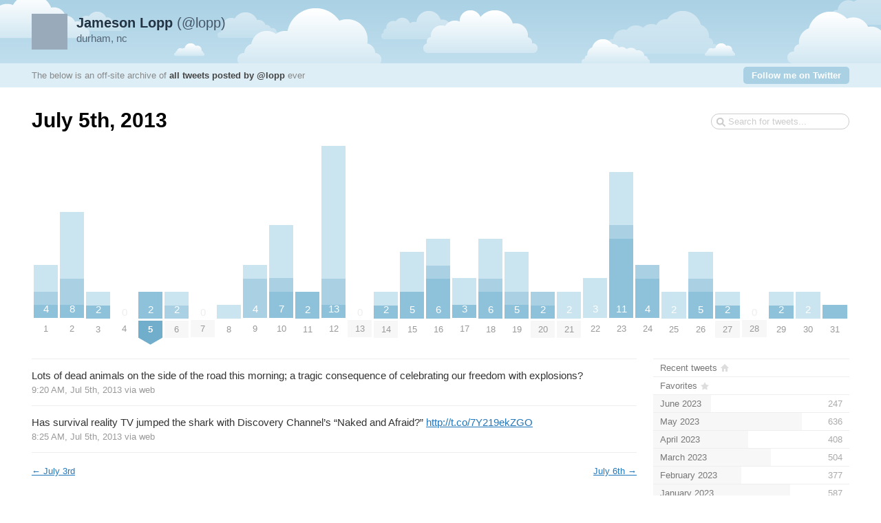

--- FILE ---
content_type: text/html; charset=UTF-8
request_url: https://www.lopp.net/tweetnest/2013/07/05
body_size: 3693
content:
<!DOCTYPE html PUBLIC "-//W3C//DTD XHTML 1.0 Strict//EN" "http://www.w3.org/TR/xhtml1/DTD/xhtml1-strict.dtd">
<html xmlns="http://www.w3.org/1999/xhtml" xml:lang="en" lang="en">
<head>
	<title>Tweets by @lopp / July 5th, 2013</title>
	<meta http-equiv="Content-Type" content="text/html; charset=utf-8" />
	<meta name="description" content="An archive of all tweets written by Jameson Lopp." />
	<meta name="author" content="Jameson Lopp" />
	<meta name="robots" content="noindex">
	<link rel="stylesheet" href="/tweetnest/styles/streamlined/styles.css.php" type="text/css" />
	<script type="text/javascript" src="//ajax.googleapis.com/ajax/libs/jquery/1/jquery.min.js"></script>
	<script type="text/javascript" src="/tweetnest/tweets.js"></script>
</head>
<body>
	<div id="container">
		<div id="top">
			<div id="author">
				<h2><a href="http://twitter.com/lopp"><strong>Jameson Lopp</strong> (@lopp)<img src="http://a1.twimg.com/profile_images/976610653/23097_2714431_8360_n_normal.jpg" width="48" height="48" alt="" /></a></h2>
				<p>durham, nc</p>
			</div>
			<div id="info">
				<p>The below is an off-site archive of <strong><a href="/tweetnest/">all tweets posted by @lopp</a></strong> ever</p>
				<p class="follow"><a href="http://twitter.com/lopp">Follow me on Twitter</a></p>
			</div>
		</div>
		<div id="content">
			<h1>July 5th, 2013</h1>
			<form id="search" action="/tweetnest/search" method="get"><div><input type="text" name="q" value="" /></div></form>
			<div id="days" class="days-31"><div class="dr">
				<div class="d"><a title="4 tweets, 2 replies, 1 retweet" href="/tweetnest/2013/07/01"><span class="p" style="height:76.92px"><span class="n">4</span><span class="r" style="height:38.46px"></span><span class="rt" style="height:19.23px"></span></span><span class="m">1</span></a></div>
				<div class="d"><a title="8 tweets, 5 replies, 2 retweets" href="/tweetnest/2013/07/02"><span class="p" style="height:153.85px"><span class="n">8</span><span class="r" style="height:96.15px"></span><span class="rt" style="height:38.46px"></span></span><span class="m">2</span></a></div>
				<div class="d"><a title="2 tweets, 1 reply" href="/tweetnest/2013/07/03"><span class="p" style="height:38.46px"><span class="n">2</span><span class="r" style="height:19.23px"></span></span><span class="m">3</span></a></div>
				<div class="d"><a href="/tweetnest/2013/07/04"><span class="z">0</span><span class="m">4</span></a></div>
				<div class="d"><a title="2 tweets" href="/tweetnest/2013/07/05"><span class="p" style="height:38.46px"><span class="n">2</span></span><span class="m ms"><strong>5</strong></span></a></div>
				<div class="d"><a title="2 tweets, 1 reply, 1 retweet" href="/tweetnest/2013/07/06"><span class="p" style="height:38.46px"><span class="n">2</span><span class="r" style="height:19.23px"></span><span class="rt" style="height:19.23px"></span></span><span class="m mm">6</span></a></div>
				<div class="d"><a href="/tweetnest/2013/07/07"><span class="z">0</span><span class="m mm">7</span></a></div>
				<div class="d"><a title="1 tweet, 1 reply" href="/tweetnest/2013/07/08"><span class="p" style="height:19.23px"><span class="n"></span><span class="r" style="height:19.23px"></span></span><span class="m">8</span></a></div>
				<div class="d"><a title="4 tweets, 1 reply, 3 retweets" href="/tweetnest/2013/07/09"><span class="p" style="height:76.92px"><span class="n">4</span><span class="r" style="height:19.23px"></span><span class="rt" style="height:57.69px"></span></span><span class="m">9</span></a></div>
				<div class="d"><a title="7 tweets, 4 replies, 1 retweet" href="/tweetnest/2013/07/10"><span class="p" style="height:134.62px"><span class="n">7</span><span class="r" style="height:76.92px"></span><span class="rt" style="height:19.23px"></span></span><span class="m">10</span></a></div>
				<div class="d"><a title="2 tweets" href="/tweetnest/2013/07/11"><span class="p" style="height:38.46px"><span class="n">2</span></span><span class="m">11</span></a></div>
				<div class="d"><a title="13 tweets, 10 replies, 2 retweets" href="/tweetnest/2013/07/12"><span class="p" style="height:250px"><span class="n">13</span><span class="r" style="height:192.31px"></span><span class="rt" style="height:38.46px"></span></span><span class="m">12</span></a></div>
				<div class="d"><a href="/tweetnest/2013/07/13"><span class="z">0</span><span class="m mm">13</span></a></div>
				<div class="d"><a title="2 tweets, 1 reply" href="/tweetnest/2013/07/14"><span class="p" style="height:38.46px"><span class="n">2</span><span class="r" style="height:19.23px"></span></span><span class="m mm">14</span></a></div>
				<div class="d"><a title="5 tweets, 3 replies" href="/tweetnest/2013/07/15"><span class="p" style="height:96.15px"><span class="n">5</span><span class="r" style="height:57.69px"></span></span><span class="m">15</span></a></div>
				<div class="d"><a title="6 tweets, 2 replies, 1 retweet" href="/tweetnest/2013/07/16"><span class="p" style="height:115.38px"><span class="n">6</span><span class="r" style="height:38.46px"></span><span class="rt" style="height:19.23px"></span></span><span class="m">16</span></a></div>
				<div class="d"><a title="3 tweets, 2 replies" href="/tweetnest/2013/07/17"><span class="p" style="height:57.69px"><span class="n">3</span><span class="r" style="height:38.46px"></span></span><span class="m">17</span></a></div>
				<div class="d"><a title="6 tweets, 3 replies, 1 retweet" href="/tweetnest/2013/07/18"><span class="p" style="height:115.38px"><span class="n">6</span><span class="r" style="height:57.69px"></span><span class="rt" style="height:19.23px"></span></span><span class="m">18</span></a></div>
				<div class="d"><a title="5 tweets, 3 replies, 1 retweet" href="/tweetnest/2013/07/19"><span class="p" style="height:96.15px"><span class="n">5</span><span class="r" style="height:57.69px"></span><span class="rt" style="height:19.23px"></span></span><span class="m">19</span></a></div>
				<div class="d"><a title="2 tweets, 1 retweet" href="/tweetnest/2013/07/20"><span class="p" style="height:38.46px"><span class="n">2</span><span class="rt" style="height:19.23px"></span></span><span class="m mm">20</span></a></div>
				<div class="d"><a title="2 tweets, 2 replies" href="/tweetnest/2013/07/21"><span class="p" style="height:38.46px"><span class="n">2</span><span class="r" style="height:38.46px"></span></span><span class="m mm">21</span></a></div>
				<div class="d"><a title="3 tweets, 3 replies" href="/tweetnest/2013/07/22"><span class="p" style="height:57.69px"><span class="n">3</span><span class="r" style="height:57.69px"></span></span><span class="m">22</span></a></div>
				<div class="d"><a title="11 tweets, 4 replies, 1 retweet" href="/tweetnest/2013/07/23"><span class="p" style="height:211.54px"><span class="n">11</span><span class="r" style="height:76.92px"></span><span class="rt" style="height:19.23px"></span></span><span class="m">23</span></a></div>
				<div class="d"><a title="4 tweets, 1 retweet" href="/tweetnest/2013/07/24"><span class="p" style="height:76.92px"><span class="n">4</span><span class="rt" style="height:19.23px"></span></span><span class="m">24</span></a></div>
				<div class="d"><a title="2 tweets, 2 replies" href="/tweetnest/2013/07/25"><span class="p" style="height:38.46px"><span class="n">2</span><span class="r" style="height:38.46px"></span></span><span class="m">25</span></a></div>
				<div class="d"><a title="5 tweets, 2 replies, 1 retweet" href="/tweetnest/2013/07/26"><span class="p" style="height:96.15px"><span class="n">5</span><span class="r" style="height:38.46px"></span><span class="rt" style="height:19.23px"></span></span><span class="m">26</span></a></div>
				<div class="d"><a title="2 tweets, 1 reply" href="/tweetnest/2013/07/27"><span class="p" style="height:38.46px"><span class="n">2</span><span class="r" style="height:19.23px"></span></span><span class="m mm">27</span></a></div>
				<div class="d"><a href="/tweetnest/2013/07/28"><span class="z">0</span><span class="m mm">28</span></a></div>
				<div class="d"><a title="2 tweets, 1 reply" href="/tweetnest/2013/07/29"><span class="p" style="height:38.46px"><span class="n">2</span><span class="r" style="height:19.23px"></span></span><span class="m">29</span></a></div>
				<div class="d"><a title="2 tweets, 2 replies" href="/tweetnest/2013/07/30"><span class="p" style="height:38.46px"><span class="n">2</span><span class="r" style="height:38.46px"></span></span><span class="m">30</span></a></div>
				<div class="d"><a title="1 tweet" href="/tweetnest/2013/07/31"><span class="p" style="height:19.23px"><span class="n"></span></span><span class="m">31</span></a></div>
			</div></div>

			<div id="c"><div id="primary">
				<div id="tweet-353141274838188032" class="tweet">
					<p class="text">Lots of dead animals on the side of the road this morning; a tragic consequence of celebrating our freedom with explosions?</p>
					<p class="meta">
						<a href="http://twitter.com/lopp/statuses/353141274838188032" class="permalink">9:20 AM, Jul 5th, 2013</a>
						<span class="via">via web</span>
					</p>
				</div>
				<div id="tweet-353127447966924800" class="tweet">
					<p class="text">Has survival reality TV jumped the shark with Discovery Channel&#8217;s &#8220;Naked and Afraid?&#8221; <a class="link" href="http://t.co/7Y219ekZGO">http://t.co/7Y219ekZGO</a></p>
					<p class="meta">
						<a href="http://twitter.com/lopp/statuses/353127447966924800" class="permalink">8:25 AM, Jul 5th, 2013</a>
						<span class="via">via web</span>
					</p>
				</div>
				<div class="nextprev"><a class="prev" href="/tweetnest/2013/07/03">&larr; <span>July 3rd</span></a> <a class="next" href="/tweetnest/2013/07/06"><span>July 6th</span> &rarr;</a></div>
			</div>
			<div id="secondary">
				<ul id="months">
					<li class="home"><a href="/tweetnest/"><span class="m">Recent tweets</span></a></li>
					<li class="fav"><a href="/tweetnest/favorites"><span class="m">Favorites</span></a></li>
					<li><a href="/tweetnest/2023/06"><span class="m">June 2023</span><span class="n"> 247</span><span class="p" style="width:29.4%"></span></a></li>
					<li><a href="/tweetnest/2023/05"><span class="m">May 2023</span><span class="n"> 636</span><span class="p" style="width:75.71%"></span></a></li>
					<li><a href="/tweetnest/2023/04"><span class="m">April 2023</span><span class="n"> 408</span><span class="p" style="width:48.57%"></span></a></li>
					<li><a href="/tweetnest/2023/03"><span class="m">March 2023</span><span class="n"> 504</span><span class="p" style="width:60%"></span></a></li>
					<li><a href="/tweetnest/2023/02"><span class="m">February 2023</span><span class="n"> 377</span><span class="p" style="width:44.88%"></span></a></li>
					<li><a href="/tweetnest/2023/01"><span class="m">January 2023</span><span class="n"> 587</span><span class="p" style="width:69.88%"></span></a></li>
					<li><a href="/tweetnest/2022/12"><span class="m">December 2022</span><span class="n"> 613</span><span class="p" style="width:72.98%"></span></a></li>
					<li><a href="/tweetnest/2022/11"><span class="m">November 2022</span><span class="n"> 637</span><span class="p" style="width:75.83%"></span></a></li>
					<li><a href="/tweetnest/2022/10"><span class="m">October 2022</span><span class="n"> 840</span><span class="p" style="width:100%"></span></a></li>
					<li><a href="/tweetnest/2022/09"><span class="m">September 2022</span><span class="n"> 438</span><span class="p" style="width:52.14%"></span></a></li>
					<li><a href="/tweetnest/2022/08"><span class="m">August 2022</span><span class="n"> 428</span><span class="p" style="width:50.95%"></span></a></li>
					<li><a href="/tweetnest/2022/07"><span class="m">July 2022</span><span class="n"> 175</span><span class="p" style="width:20.83%"></span></a></li>
					<li><a href="/tweetnest/2022/06"><span class="m">June 2022</span><span class="n"> 340</span><span class="p" style="width:40.48%"></span></a></li>
					<li><a href="/tweetnest/2022/05"><span class="m">May 2022</span><span class="n"> 451</span><span class="p" style="width:53.69%"></span></a></li>
					<li><a href="/tweetnest/2022/04"><span class="m">April 2022</span><span class="n"> 317</span><span class="p" style="width:37.74%"></span></a></li>
					<li><a href="/tweetnest/2022/03"><span class="m">March 2022</span><span class="n"> 365</span><span class="p" style="width:43.45%"></span></a></li>
					<li><a href="/tweetnest/2022/02"><span class="m">February 2022</span><span class="n"> 266</span><span class="p" style="width:31.67%"></span></a></li>
					<li><a href="/tweetnest/2022/01"><span class="m">January 2022</span><span class="n"> 272</span><span class="p" style="width:32.38%"></span></a></li>
					<li><a href="/tweetnest/2021/12"><span class="m">December 2021</span><span class="n"> 344</span><span class="p" style="width:40.95%"></span></a></li>
					<li><a href="/tweetnest/2021/11"><span class="m">November 2021</span><span class="n"> 347</span><span class="p" style="width:41.31%"></span></a></li>
					<li><a href="/tweetnest/2021/10"><span class="m">October 2021</span><span class="n"> 338</span><span class="p" style="width:40.24%"></span></a></li>
					<li><a href="/tweetnest/2021/09"><span class="m">September 2021</span><span class="n"> 325</span><span class="p" style="width:38.69%"></span></a></li>
					<li><a href="/tweetnest/2021/08"><span class="m">August 2021</span><span class="n"> 341</span><span class="p" style="width:40.6%"></span></a></li>
					<li><a href="/tweetnest/2021/07"><span class="m">July 2021</span><span class="n"> 296</span><span class="p" style="width:35.24%"></span></a></li>
					<li><a href="/tweetnest/2021/06"><span class="m">June 2021</span><span class="n"> 395</span><span class="p" style="width:47.02%"></span></a></li>
					<li><a href="/tweetnest/2021/05"><span class="m">May 2021</span><span class="n"> 272</span><span class="p" style="width:32.38%"></span></a></li>
					<li><a href="/tweetnest/2021/04"><span class="m">April 2021</span><span class="n"> 312</span><span class="p" style="width:37.14%"></span></a></li>
					<li><a href="/tweetnest/2021/03"><span class="m">March 2021</span><span class="n"> 381</span><span class="p" style="width:45.36%"></span></a></li>
					<li><a href="/tweetnest/2021/02"><span class="m">February 2021</span><span class="n"> 571</span><span class="p" style="width:67.98%"></span></a></li>
					<li><a href="/tweetnest/2021/01"><span class="m">January 2021</span><span class="n"> 610</span><span class="p" style="width:72.62%"></span></a></li>
					<li><a href="/tweetnest/2020/12"><span class="m">December 2020</span><span class="n"> 636</span><span class="p" style="width:75.71%"></span></a></li>
					<li><a href="/tweetnest/2020/11"><span class="m">November 2020</span><span class="n"> 443</span><span class="p" style="width:52.74%"></span></a></li>
					<li><a href="/tweetnest/2020/10"><span class="m">October 2020</span><span class="n"> 344</span><span class="p" style="width:40.95%"></span></a></li>
					<li><a href="/tweetnest/2020/09"><span class="m">September 2020</span><span class="n"> 320</span><span class="p" style="width:38.1%"></span></a></li>
					<li><a href="/tweetnest/2020/08"><span class="m">August 2020</span><span class="n"> 434</span><span class="p" style="width:51.67%"></span></a></li>
					<li><a href="/tweetnest/2020/07"><span class="m">July 2020</span><span class="n"> 266</span><span class="p" style="width:31.67%"></span></a></li>
					<li><a href="/tweetnest/2020/06"><span class="m">June 2020</span><span class="n"> 393</span><span class="p" style="width:46.79%"></span></a></li>
					<li><a href="/tweetnest/2020/05"><span class="m">May 2020</span><span class="n"> 413</span><span class="p" style="width:49.17%"></span></a></li>
					<li><a href="/tweetnest/2020/04"><span class="m">April 2020</span><span class="n"> 283</span><span class="p" style="width:33.69%"></span></a></li>
					<li><a href="/tweetnest/2020/03"><span class="m">March 2020</span><span class="n"> 283</span><span class="p" style="width:33.69%"></span></a></li>
					<li><a href="/tweetnest/2020/02"><span class="m">February 2020</span><span class="n"> 178</span><span class="p" style="width:21.19%"></span></a></li>
					<li><a href="/tweetnest/2020/01"><span class="m">January 2020</span><span class="n"> 232</span><span class="p" style="width:27.62%"></span></a></li>
					<li><a href="/tweetnest/2019/12"><span class="m">December 2019</span><span class="n"> 266</span><span class="p" style="width:31.67%"></span></a></li>
					<li><a href="/tweetnest/2019/11"><span class="m">November 2019</span><span class="n"> 173</span><span class="p" style="width:20.6%"></span></a></li>
					<li><a href="/tweetnest/2019/10"><span class="m">October 2019</span><span class="n"> 221</span><span class="p" style="width:26.31%"></span></a></li>
					<li><a href="/tweetnest/2019/09"><span class="m">September 2019</span><span class="n"> 212</span><span class="p" style="width:25.24%"></span></a></li>
					<li><a href="/tweetnest/2019/08"><span class="m">August 2019</span><span class="n"> 261</span><span class="p" style="width:31.07%"></span></a></li>
					<li><a href="/tweetnest/2019/07"><span class="m">July 2019</span><span class="n"> 295</span><span class="p" style="width:35.12%"></span></a></li>
					<li><a href="/tweetnest/2019/06"><span class="m">June 2019</span><span class="n"> 241</span><span class="p" style="width:28.69%"></span></a></li>
					<li><a href="/tweetnest/2019/05"><span class="m">May 2019</span><span class="n"> 183</span><span class="p" style="width:21.79%"></span></a></li>
					<li><a href="/tweetnest/2019/04"><span class="m">April 2019</span><span class="n"> 142</span><span class="p" style="width:16.9%"></span></a></li>
					<li><a href="/tweetnest/2019/03"><span class="m">March 2019</span><span class="n"> 195</span><span class="p" style="width:23.21%"></span></a></li>
					<li><a href="/tweetnest/2019/02"><span class="m">February 2019</span><span class="n"> 160</span><span class="p" style="width:19.05%"></span></a></li>
					<li><a href="/tweetnest/2019/01"><span class="m">January 2019</span><span class="n"> 243</span><span class="p" style="width:28.93%"></span></a></li>
					<li><a href="/tweetnest/2018/12"><span class="m">December 2018</span><span class="n"> 370</span><span class="p" style="width:44.05%"></span></a></li>
					<li><a href="/tweetnest/2018/11"><span class="m">November 2018</span><span class="n"> 300</span><span class="p" style="width:35.71%"></span></a></li>
					<li><a href="/tweetnest/2018/10"><span class="m">October 2018</span><span class="n"> 355</span><span class="p" style="width:42.26%"></span></a></li>
					<li><a href="/tweetnest/2018/09"><span class="m">September 2018</span><span class="n"> 328</span><span class="p" style="width:39.05%"></span></a></li>
					<li><a href="/tweetnest/2018/08"><span class="m">August 2018</span><span class="n"> 216</span><span class="p" style="width:25.71%"></span></a></li>
					<li><a href="/tweetnest/2018/07"><span class="m">July 2018</span><span class="n"> 370</span><span class="p" style="width:44.05%"></span></a></li>
					<li><a href="/tweetnest/2018/06"><span class="m">June 2018</span><span class="n"> 276</span><span class="p" style="width:32.86%"></span></a></li>
					<li><a href="/tweetnest/2018/05"><span class="m">May 2018</span><span class="n"> 298</span><span class="p" style="width:35.48%"></span></a></li>
					<li><a href="/tweetnest/2018/04"><span class="m">April 2018</span><span class="n"> 174</span><span class="p" style="width:20.71%"></span></a></li>
					<li><a href="/tweetnest/2018/03"><span class="m">March 2018</span><span class="n"> 302</span><span class="p" style="width:35.95%"></span></a></li>
					<li><a href="/tweetnest/2018/02"><span class="m">February 2018</span><span class="n"> 314</span><span class="p" style="width:37.38%"></span></a></li>
					<li><a href="/tweetnest/2018/01"><span class="m">January 2018</span><span class="n"> 414</span><span class="p" style="width:49.29%"></span></a></li>
					<li><a href="/tweetnest/2017/12"><span class="m">December 2017</span><span class="n"> 531</span><span class="p" style="width:63.21%"></span></a></li>
					<li><a href="/tweetnest/2017/11"><span class="m">November 2017</span><span class="n"> 535</span><span class="p" style="width:63.69%"></span></a></li>
					<li><a href="/tweetnest/2017/10"><span class="m">October 2017</span><span class="n"> 491</span><span class="p" style="width:58.45%"></span></a></li>
					<li><a href="/tweetnest/2017/09"><span class="m">September 2017</span><span class="n"> 423</span><span class="p" style="width:50.36%"></span></a></li>
					<li><a href="/tweetnest/2017/08"><span class="m">August 2017</span><span class="n"> 447</span><span class="p" style="width:53.21%"></span></a></li>
					<li><a href="/tweetnest/2017/07"><span class="m">July 2017</span><span class="n"> 569</span><span class="p" style="width:67.74%"></span></a></li>
					<li><a href="/tweetnest/2017/06"><span class="m">June 2017</span><span class="n"> 534</span><span class="p" style="width:63.57%"></span></a></li>
					<li><a href="/tweetnest/2017/05"><span class="m">May 2017</span><span class="n"> 399</span><span class="p" style="width:47.5%"></span></a></li>
					<li><a href="/tweetnest/2017/04"><span class="m">April 2017</span><span class="n"> 339</span><span class="p" style="width:40.36%"></span></a></li>
					<li><a href="/tweetnest/2017/03"><span class="m">March 2017</span><span class="n"> 632</span><span class="p" style="width:75.24%"></span></a></li>
					<li><a href="/tweetnest/2017/02"><span class="m">February 2017</span><span class="n"> 340</span><span class="p" style="width:40.48%"></span></a></li>
					<li><a href="/tweetnest/2017/01"><span class="m">January 2017</span><span class="n"> 513</span><span class="p" style="width:61.07%"></span></a></li>
					<li><a href="/tweetnest/2016/12"><span class="m">December 2016</span><span class="n"> 292</span><span class="p" style="width:34.76%"></span></a></li>
					<li><a href="/tweetnest/2016/11"><span class="m">November 2016</span><span class="n"> 209</span><span class="p" style="width:24.88%"></span></a></li>
					<li><a href="/tweetnest/2016/10"><span class="m">October 2016</span><span class="n"> 246</span><span class="p" style="width:29.29%"></span></a></li>
					<li><a href="/tweetnest/2016/09"><span class="m">September 2016</span><span class="n"> 200</span><span class="p" style="width:23.81%"></span></a></li>
					<li><a href="/tweetnest/2016/08"><span class="m">August 2016</span><span class="n"> 129</span><span class="p" style="width:15.36%"></span></a></li>
					<li><a href="/tweetnest/2016/07"><span class="m">July 2016</span><span class="n"> 188</span><span class="p" style="width:22.38%"></span></a></li>
					<li><a href="/tweetnest/2016/06"><span class="m">June 2016</span><span class="n"> 292</span><span class="p" style="width:34.76%"></span></a></li>
					<li><a href="/tweetnest/2016/05"><span class="m">May 2016</span><span class="n"> 298</span><span class="p" style="width:35.48%"></span></a></li>
					<li><a href="/tweetnest/2016/04"><span class="m">April 2016</span><span class="n"> 182</span><span class="p" style="width:21.67%"></span></a></li>
					<li><a href="/tweetnest/2016/03"><span class="m">March 2016</span><span class="n"> 228</span><span class="p" style="width:27.14%"></span></a></li>
					<li><a href="/tweetnest/2016/02"><span class="m">February 2016</span><span class="n"> 197</span><span class="p" style="width:23.45%"></span></a></li>
					<li><a href="/tweetnest/2016/01"><span class="m">January 2016</span><span class="n"> 231</span><span class="p" style="width:27.5%"></span></a></li>
					<li><a href="/tweetnest/2015/12"><span class="m">December 2015</span><span class="n"> 344</span><span class="p" style="width:40.95%"></span></a></li>
					<li><a href="/tweetnest/2015/11"><span class="m">November 2015</span><span class="n"> 208</span><span class="p" style="width:24.76%"></span></a></li>
					<li><a href="/tweetnest/2015/10"><span class="m">October 2015</span><span class="n"> 169</span><span class="p" style="width:20.12%"></span></a></li>
					<li><a href="/tweetnest/2015/09"><span class="m">September 2015</span><span class="n"> 239</span><span class="p" style="width:28.45%"></span></a></li>
					<li><a href="/tweetnest/2015/08"><span class="m">August 2015</span><span class="n"> 321</span><span class="p" style="width:38.21%"></span></a></li>
					<li><a href="/tweetnest/2015/07"><span class="m">July 2015</span><span class="n"> 201</span><span class="p" style="width:23.93%"></span></a></li>
					<li><a href="/tweetnest/2015/06"><span class="m">June 2015</span><span class="n"> 288</span><span class="p" style="width:34.29%"></span></a></li>
					<li><a href="/tweetnest/2015/05"><span class="m">May 2015</span><span class="n"> 309</span><span class="p" style="width:36.79%"></span></a></li>
					<li><a href="/tweetnest/2015/04"><span class="m">April 2015</span><span class="n"> 153</span><span class="p" style="width:18.21%"></span></a></li>
					<li><a href="/tweetnest/2015/03"><span class="m">March 2015</span><span class="n"> 163</span><span class="p" style="width:19.4%"></span></a></li>
					<li><a href="/tweetnest/2015/02"><span class="m">February 2015</span><span class="n"> 115</span><span class="p" style="width:13.69%"></span></a></li>
					<li><a href="/tweetnest/2015/01"><span class="m">January 2015</span><span class="n"> 165</span><span class="p" style="width:19.64%"></span></a></li>
					<li><a href="/tweetnest/2014/12"><span class="m">December 2014</span><span class="n"> 170</span><span class="p" style="width:20.24%"></span></a></li>
					<li><a href="/tweetnest/2014/11"><span class="m">November 2014</span><span class="n"> 161</span><span class="p" style="width:19.17%"></span></a></li>
					<li><a href="/tweetnest/2014/10"><span class="m">October 2014</span><span class="n"> 191</span><span class="p" style="width:22.74%"></span></a></li>
					<li><a href="/tweetnest/2014/09"><span class="m">September 2014</span><span class="n"> 208</span><span class="p" style="width:24.76%"></span></a></li>
					<li><a href="/tweetnest/2014/08"><span class="m">August 2014</span><span class="n"> 247</span><span class="p" style="width:29.4%"></span></a></li>
					<li><a href="/tweetnest/2014/07"><span class="m">July 2014</span><span class="n"> 297</span><span class="p" style="width:35.36%"></span></a></li>
					<li><a href="/tweetnest/2014/06"><span class="m">June 2014</span><span class="n"> 279</span><span class="p" style="width:33.21%"></span></a></li>
					<li><a href="/tweetnest/2014/05"><span class="m">May 2014</span><span class="n"> 280</span><span class="p" style="width:33.33%"></span></a></li>
					<li><a href="/tweetnest/2014/04"><span class="m">April 2014</span><span class="n"> 249</span><span class="p" style="width:29.64%"></span></a></li>
					<li><a href="/tweetnest/2014/03"><span class="m">March 2014</span><span class="n"> 367</span><span class="p" style="width:43.69%"></span></a></li>
					<li><a href="/tweetnest/2014/02"><span class="m">February 2014</span><span class="n"> 621</span><span class="p" style="width:73.93%"></span></a></li>
					<li><a href="/tweetnest/2014/01"><span class="m">January 2014</span><span class="n"> 273</span><span class="p" style="width:32.5%"></span></a></li>
					<li><a href="/tweetnest/2013/12"><span class="m">December 2013</span><span class="n"> 266</span><span class="p" style="width:31.67%"></span></a></li>
					<li><a href="/tweetnest/2013/11"><span class="m">November 2013</span><span class="n"> 230</span><span class="p" style="width:27.38%"></span></a></li>
					<li><a href="/tweetnest/2013/10"><span class="m">October 2013</span><span class="n"> 116</span><span class="p" style="width:13.81%"></span></a></li>
					<li><a href="/tweetnest/2013/09"><span class="m">September 2013</span><span class="n"> 119</span><span class="p" style="width:14.17%"></span></a></li>
					<li><a href="/tweetnest/2013/08"><span class="m">August 2013</span><span class="n"> 119</span><span class="p" style="width:14.17%"></span></a></li>
					<li class="selected"><a href="/tweetnest/2013/07"><span class="m">July 2013</span><span class="n"> 108</span><span class="p" style="width:12.86%"></span></a></li>
					<li><a href="/tweetnest/2013/06"><span class="m">June 2013</span><span class="n"> 65</span><span class="p" style="width:7.74%"></span></a></li>
					<li><a href="/tweetnest/2013/05"><span class="m">May 2013</span><span class="n"> 59</span><span class="p" style="width:7.02%"></span></a></li>
					<li><a href="/tweetnest/2013/04"><span class="m">April 2013</span><span class="n"> 86</span><span class="p" style="width:10.24%"></span></a></li>
					<li><a href="/tweetnest/2013/03"><span class="m">March 2013</span><span class="n"> 78</span><span class="p" style="width:9.29%"></span></a></li>
					<li><a href="/tweetnest/2013/02"><span class="m">February 2013</span><span class="n"> 84</span><span class="p" style="width:10%"></span></a></li>
					<li><a href="/tweetnest/2013/01"><span class="m">January 2013</span><span class="n"> 93</span><span class="p" style="width:11.07%"></span></a></li>
					<li><a href="/tweetnest/2012/12"><span class="m">December 2012</span><span class="n"> 82</span><span class="p" style="width:9.76%"></span></a></li>
					<li><a href="/tweetnest/2012/11"><span class="m">November 2012</span><span class="n"> 78</span><span class="p" style="width:9.29%"></span></a></li>
					<li><a href="/tweetnest/2012/10"><span class="m">October 2012</span><span class="n"> 70</span><span class="p" style="width:8.33%"></span></a></li>
					<li><a href="/tweetnest/2012/09"><span class="m">September 2012</span><span class="n"> 43</span><span class="p" style="width:5.12%"></span></a></li>
					<li><a href="/tweetnest/2012/08"><span class="m">August 2012</span><span class="n"> 82</span><span class="p" style="width:9.76%"></span></a></li>
					<li><a href="/tweetnest/2012/07"><span class="m">July 2012</span><span class="n"> 45</span><span class="p" style="width:5.36%"></span></a></li>
					<li><a href="/tweetnest/2012/06"><span class="m">June 2012</span><span class="n"> 72</span><span class="p" style="width:8.57%"></span></a></li>
					<li><a href="/tweetnest/2012/05"><span class="m">May 2012</span><span class="n"> 86</span><span class="p" style="width:10.24%"></span></a></li>
					<li><a href="/tweetnest/2012/04"><span class="m">April 2012</span><span class="n"> 81</span><span class="p" style="width:9.64%"></span></a></li>
					<li><a href="/tweetnest/2012/03"><span class="m">March 2012</span><span class="n"> 74</span><span class="p" style="width:8.81%"></span></a></li>
					<li><a href="/tweetnest/2012/02"><span class="m">February 2012</span><span class="n"> 125</span><span class="p" style="width:14.88%"></span></a></li>
					<li><a href="/tweetnest/2012/01"><span class="m">January 2012</span><span class="n"> 162</span><span class="p" style="width:19.29%"></span></a></li>
					<li><a href="/tweetnest/2011/12"><span class="m">December 2011</span><span class="n"> 106</span><span class="p" style="width:12.62%"></span></a></li>
					<li><a href="/tweetnest/2011/11"><span class="m">November 2011</span><span class="n"> 94</span><span class="p" style="width:11.19%"></span></a></li>
					<li><a href="/tweetnest/2011/10"><span class="m">October 2011</span><span class="n"> 110</span><span class="p" style="width:13.1%"></span></a></li>
					<li><a href="/tweetnest/2011/09"><span class="m">September 2011</span><span class="n"> 76</span><span class="p" style="width:9.05%"></span></a></li>
					<li><a href="/tweetnest/2011/08"><span class="m">August 2011</span><span class="n"> 79</span><span class="p" style="width:9.4%"></span></a></li>
					<li><a href="/tweetnest/2011/07"><span class="m">July 2011</span><span class="n"> 46</span><span class="p" style="width:5.48%"></span></a></li>
					<li><a href="/tweetnest/2011/06"><span class="m">June 2011</span><span class="n"> 207</span><span class="p" style="width:24.64%"></span></a></li>
					<li><a href="/tweetnest/2011/05"><span class="m">May 2011</span><span class="n"> 73</span><span class="p" style="width:8.69%"></span></a></li>
					<li><a href="/tweetnest/2011/04"><span class="m">April 2011</span><span class="n"> 91</span><span class="p" style="width:10.83%"></span></a></li>
					<li><a href="/tweetnest/2011/03"><span class="m">March 2011</span><span class="n"> 88</span><span class="p" style="width:10.48%"></span></a></li>
					<li><a href="/tweetnest/2011/02"><span class="m">February 2011</span><span class="n"> 111</span><span class="p" style="width:13.21%"></span></a></li>
					<li><a href="/tweetnest/2011/01"><span class="m">January 2011</span><span class="n"> 129</span><span class="p" style="width:15.36%"></span></a></li>
					<li><a href="/tweetnest/2010/12"><span class="m">December 2010</span><span class="n"> 61</span><span class="p" style="width:7.26%"></span></a></li>
					<li><a href="/tweetnest/2010/11"><span class="m">November 2010</span><span class="n"> 61</span><span class="p" style="width:7.26%"></span></a></li>
					<li><a href="/tweetnest/2010/10"><span class="m">October 2010</span><span class="n"> 56</span><span class="p" style="width:6.67%"></span></a></li>
					<li><a href="/tweetnest/2010/09"><span class="m">September 2010</span><span class="n"> 54</span><span class="p" style="width:6.43%"></span></a></li>
					<li><a href="/tweetnest/2010/08"><span class="m">August 2010</span><span class="n"> 51</span><span class="p" style="width:6.07%"></span></a></li>
					<li><a href="/tweetnest/2010/07"><span class="m">July 2010</span><span class="n"> 64</span><span class="p" style="width:7.62%"></span></a></li>
					<li><a href="/tweetnest/2010/06"><span class="m">June 2010</span><span class="n"> 54</span><span class="p" style="width:6.43%"></span></a></li>
					<li><a href="/tweetnest/2010/05"><span class="m">May 2010</span><span class="n"> 38</span><span class="p" style="width:4.52%"></span></a></li>
					<li><a href="/tweetnest/2010/04"><span class="m">April 2010</span><span class="n"> 61</span><span class="p" style="width:7.26%"></span></a></li>
					<li><a href="/tweetnest/2010/03"><span class="m">March 2010</span><span class="n"> 65</span><span class="p" style="width:7.74%"></span></a></li>
					<li><a href="/tweetnest/2010/02"><span class="m">February 2010</span><span class="n"> 63</span><span class="p" style="width:7.5%"></span></a></li>
					<li><a href="/tweetnest/2010/01"><span class="m">January 2010</span><span class="n"> 99</span><span class="p" style="width:11.79%"></span></a></li>
					<li><a href="/tweetnest/2009/12"><span class="m">December 2009</span><span class="n"> 92</span><span class="p" style="width:10.95%"></span></a></li>
					<li><a href="/tweetnest/2009/11"><span class="m">November 2009</span><span class="n"> 61</span><span class="p" style="width:7.26%"></span></a></li>
					<li><a href="/tweetnest/2009/10"><span class="m">October 2009</span><span class="n"> 86</span><span class="p" style="width:10.24%"></span></a></li>
					<li><a href="/tweetnest/2009/09"><span class="m">September 2009</span><span class="n"> 101</span><span class="p" style="width:12.02%"></span></a></li>
					<li><a href="/tweetnest/2009/08"><span class="m">August 2009</span><span class="n"> 108</span><span class="p" style="width:12.86%"></span></a></li>
					<li><a href="/tweetnest/2009/07"><span class="m">July 2009</span><span class="n"> 122</span><span class="p" style="width:14.52%"></span></a></li>
					<li><a href="/tweetnest/2009/06"><span class="m">June 2009</span><span class="n"> 161</span><span class="p" style="width:19.17%"></span></a></li>
					<li><a href="/tweetnest/2009/05"><span class="m">May 2009</span><span class="n"> 76</span><span class="p" style="width:9.05%"></span></a></li>
					<li><a href="/tweetnest/2009/04"><span class="m">April 2009</span><span class="n"> 34</span><span class="p" style="width:4.05%"></span></a></li>
					<li><a href="/tweetnest/2009/03"><span class="m">March 2009</span><span class="n"> 31</span><span class="p" style="width:3.69%"></span></a></li>
					<li class="meta">42,662 total tweets <!-- approx. 248 monthly --></li>
				</ul>
			</div></div>
		</div>
		<div id="footer">
			&copy; 2026 <a href="http://twitter.com/lopp">Jameson Lopp</a>, powered by <a href="http://pongsocket.com/tweetnest/">Tweet Nest</a>
		</div>
	</div>
</body>
</html>
<!-- 0.38661 s -->


--- FILE ---
content_type: text/css;charset=UTF-8
request_url: https://www.lopp.net/tweetnest/styles/streamlined/styles.css.php
body_size: 2021
content:
/*
 * TWEET ARCHIVE
 * Default CSS; "Streamlined"
 * Some values in this CSS are dynamically generated based on
 * user settings and Twitter profile.
 */

body {
	margin: 0;
	color: #333;
	background-color: #fff;
	font-family: "Helvetica Neue", Helvetica, sans-serif;
	font-size: x-small;
	voice-family: "\"}\"";
	font-size: small;
} html>body { font-size: small; }

#container {
	font-size: 117%;
}

strong { font-weight: bold;   }
em     { font-style:  italic; }

a {
	color: #27b;
}

a:hover, a.hoverin {
	color: #003c70;
}

a img {
	border-width: 0;
}

h1, h2, h3, h4, h5, h6 {
	color: #000;
}

#content {
	position: relative;
	margin: 30px 46px;
	overflow: hidden;
}

#top #author {
	position: relative;
	background-color: #c0deed;
	background-image: url(clouds.png);
	background-repeat: repeat;
	background-position: 0 -80px;
	color: #567;
	padding: 20px 46px;
	min-height: 52px;
}

#top #author h2, #top #author p {
	margin: 0 0 0 65px;
}

#top #author h2 {
	font-size: 132%;
	font-weight: normal;
	margin-top: .1em;
	margin-bottom: .1em;
}

#top #author h2, #top #author h2 a {
	color: #456;
	text-decoration: none;
}

#top #author h2 a:hover {
	text-decoration: underline;
}

#top #author h2 strong {
	color: #234;
}

#top #author h2 img {
	position: absolute;
	top: 20px;
	left: 46px;
	border: 2px solid #9ab;
	background-color: #9ab;
}

#top #info {
	position: relative;
	font-size: 85%;
	background-color: #ddeef6;
	color: #888;
	overflow: hidden;
}

#top #info a, #top #info strong {
	color: #444;
}

#top #info p {
	margin: 10px 46px;
}

#top #info strong a {
	text-decoration: none;
}

#top #info strong a:hover {
	text-decoration: underline;
}

#top #info p.follow {
	position: absolute;
	top: 5px;
	right: 46px;
	text-align: right;
	margin: 0;
}

#top #info p.follow a {
	display: block;
	background-color: #aad1e3;
	color: #fff;
	font-weight: bold;
	text-decoration: none;
	border-radius: 5px;
	-moz-border-radius: 5px;
	-webkit-border-radius: 5px;
	-o-border-radius: 5px;
	-khtml-border-radius: 5px;
	padding: 5px 12px;
}

#top #info p.follow a:hover {
	background-color: #88b6cb;
}

#primary {
	width: 74%;
	float: left;
	position: relative;
}

#secondary {
	margin-left: 76%;
	font-size: 85%;
}

#primary h1, #content h1 {
	margin-top: 0;
}

.tweet {
	clear: left;
	overflow: hidden;
	border: 1px solid #eee;
	border-width: 1px 0;
	margin: 0 0 -1px;
	padding: 15px 0;
}

.tweet p {
	margin: 0;
}

.tweet .rt {
	font-weight: bold;
	background: transparent url(retweet.gif) no-repeat left center;
	padding: 0 0 0 23px;
}

.tweet .fav {
	float: right;
	width: 15px;
	height: 15px;
	background: transparent url(fav.png) no-repeat;
	margin: 0 0 10px 20px;
	font-size: 85%;
}

.tweet .fav span {
	position: absolute;
	left: -9999px;
	width: 8000px;
}

p.meta {
	font-size: 85%;
	color: #999;
	margin: .4em 0 0;
}

p.meta a {
	text-decoration: none;
	color: #999;
}

p.meta a:hover {
	text-decoration: underline;
	color: #777;
}

.tweet .pic {
	float: left;
	display: block;
	margin: 0 15px 5px 0;
	border-bottom: 1px solid #ddd;
}

.tweet .pic img {
	display: block;
	border: 4px solid #eee;
	max-width: 150px;
	max-height: 150px;
}

.tweet a.pic:hover, .tweet a.pic.hoverin {
	border-color: #bbb;
}

.tweet a.pic:hover img, .tweet a.pic.hoverin img {
	border-color: #ccc;
}

#search {
	position: absolute;
	top: .5em;
	right: 0;
	text-align: right;
}

#search input {
	border: 1px solid #ccc;
	background: #fff url(search.png) no-repeat 7px 5px;
	font: 85% "Helvetica Neue", Helvetica, sans-serif;
	color: #666;
	padding: 3px 7px 3px 24px;
	border-radius: 12px;
	-moz-border-radius: 12px;
	-webkit-border-radius: 12px;
	-o-border-radius: 12px;
	-khtml-border-radius: 12px;
}

#search input.empty {
	color: #ccc;
}

#sorter {
	position: absolute;
	top: -45px;
	right: 0;
	text-align: right;
	font-size: 72%;
	color: #999;
}

#sorter a {
	background-color: transparent;
	color: #777;
	padding: 4px 7px;
	border: 1px solid #eee;
	border-width: 1px 0;
	text-decoration: none;
}

#sorter a:hover {
	text-decoration: underline;
}

#sorter a.first {
	border-width: 1px;
	margin-left: 5px;
	border-top-left-radius: 6px;
	border-bottom-left-radius: 6px;
	-moz-border-radius-topleft: 6px;
	-moz-border-radius-bottomleft: 6px;
	-webkit-border-top-left-radius: 6px;
	-webkit-border-bottom-left-radius: 6px;
}

#sorter a.last {
	border-right-width: 1px;
	border-top-right-radius: 6px;
	border-bottom-right-radius: 6px;
	-moz-border-radius-topright: 6px;
	-moz-border-radius-bottomright: 6px;
	-webkit-border-top-right-radius: 6px;
	-webkit-border-bottom-right-radius: 6px;
}

#sorter a.selected {
	background-color: #fafafa;
	font-weight: bold;
}

#sorter span {
	display: none;
}

.nextprev {
	margin-top: 20px;
	font-size: 85%;
	overflow: hidden;
	text-align: center;
}

.nextprev .prev {
	float: left;
	text-align: left;
}

.nextprev .next {
	float: right;
	text-align: right;
}

.truncated {
	margin-top: 25px;
	font-size: 118%;
	color: #999;
}

.truncated strong {
	color: #333;
}

ul#months, #months ul {
	padding: 0;
	list-style-type: none;
	border-top: 1px solid #eee;
}

#months li a {
	display: block;
	position: relative;
	border-bottom: 1px solid #eee;
	margin: 0;
	padding: 5px 10px;
	background-color: transparent;
	color: #777;
	text-decoration: none;
}

#months li a .m {
	position: relative;
	z-index: 3;
}

#months li a .m span.b {
	color: #aaa;
}

#months li a .n {
	position: absolute;
	right: 10px;
	color: #aaa;
	z-index: 2;
}

#months li a .n strong {
	color: #888;
}

#months li a .p {
	display: block;
	position: absolute;
	background-color: #f7f7f7;
	top: 0;
	left: 0;
	bottom: 0;
	z-index: 1;
}

#months li a:hover {
	text-decoration: none;
	background-color: #fafafa;
}

#months li a:hover .p {
	background-color: #f3f3f3;
}

#months li a:hover .m {
	text-decoration: underline;
	color: #444;
}

#months li a:hover .ms {
	text-decoration: none;
}

#months li a:hover .ms span.a {
	text-decoration: underline;
}

#months li.highlighted a {
	background-color: #f4fafc;
}

#months li.highlighted a .p {
	background-color: #e7f3f8;
}

#months li.highlighted a .m {
	color: #444;
}

#months li.selected a {
	background-color: #aad1e3;
	border-bottom-width: 0;
	padding-bottom: 6px;
	color: #fff;
}

#months li.selected a .m, #months li.selected a:hover .m, #months li.selected a .n strong, #months li.selected a:hover .n strong {
	color: #fff;
}

#months li.selected a .p, #months li.selected a:hover .p {
	background-color: #70aecb;
}

#months li.selected a .n, #months li.selected a:hover .n {
	color: #d1f4fc;
}

#months li.selected {
	margin-left: -8px;
	padding-left: 8px;
	background: #70aecb url(pointmask.png) no-repeat left center;
}

#months li.meta {
	margin: 10px 0 0;
	padding: 5px 10px;
	color: #999;
	font-size: 85%;
}

#months li.home a .m {
	background: transparent url(home.png) no-repeat right center;
	padding: 0 17px 0 0;
}

#months li.search a .m {
	background: transparent url(search.png) no-repeat right center;
	padding: 0 18px 0 0;
}

#months li.fav a .m {
	background: transparent url(fav-m.png) no-repeat right center;
	padding: 0 17px 0 0;
}

#days {
	display: table;
	table-layout: fixed;
	width: 100%;
	border-spacing: 3px 0;
	margin: 0 0 2em;
}

#days .dr {
	display: table-row;
}

#days .d {
	display: table-cell;
	vertical-align: bottom;
	text-align: center;
	position: relative;
}

#days .d a {
	display: block;
	text-decoration: none;
}

#days .d .p {
	display: block;
	position: relative;
	z-index: 1;
	background-color: #8ec1da;
	color: #fff;
}

#days .d .p .r, #days .d .p .rt {
	display: block;
}

#days .d .p .r {
	background-color: #cae4f0;
}

#days .d .p .rt {
	background-color: #aad1e3;
}

#days .d .p .n {
	position: absolute;
	left: 0;
	right: 0;
	bottom: 5px;
}

#days .d .m {
	position: relative;
	z-index: 3;
	display: block;
	color: #999;
	font-size: 85%;
	padding: 5px 0;
	margin: 3px 0 0;
}

#days .d .mm {
	background-color: #f7f7f7;
}

#days .d .ms {
	background: #70aecb url(pointdmask.png) no-repeat center bottom;
	color: #fff;
	font-weight: bold;
	padding-bottom: 15px; /* usual 5px + 10px */
	margin-bottom: -10px;
}

#days .d .z {
	position: relative;
	color: #eee;
	z-index: 2;
}

#footer {
	clear: both;
	margin: 40px 0 20px;
	padding: 20px 46px 0;
	border-top: 1px solid #eee;
	font-size: 85%;
	color: #777;
}

#footer a {
	color: #777;
	text-decoration: none;
}

#footer a:hover {
	color: #444;
	text-decoration: underline;
}


--- FILE ---
content_type: text/javascript
request_url: https://www.lopp.net/tweetnest/tweets.js
body_size: 606
content:
// PONGSOCKET TWEET ARCHIVE
// JavaScript features
// Requires jQuery

var searchPlaceholder = "Search for tweets..."

$(document).ready(function(){
	$("#search input").focus(function(){
		if(this.className == "empty"){
			this.value = ""
			$(this).removeClass("empty")
		}
	}).blur(function(){
		if(this.value == ""){
			$(this).addClass("empty")
			this.value = searchPlaceholder
		}
	})
	if($("#search input").val() == "" || $("#search input").val() == searchPlaceholder){
		$("#search input").addClass("empty").val(searchPlaceholder)
	}
	
	// Hover associations
	$("a.picl").each(function(){
		var cn = this.className.split(" ")
		for(var c in cn){
			if(m = cn[c].match(/picl-([0-9]+)/)){ this.n = m[1]; break }
		}
		if(this.n && $(this).parents(".tweet").length > 0){
			$(this).hover(function(){
				$(this).parents(".tweet").children("a.pic-" + this.n).addClass("hoverin")
			}, function(){
				$(this).parents(".tweet").children("a.pic-" + this.n).removeClass("hoverin")
			})
		}
	})
	$("a.pic").each(function(){
		var cn = this.className.split(" ")
		for(var c in cn){
			if(m = cn[c].match(/pic-([0-9]+)/)){ this.n = m[1]; break }
		}
		if(this.n && $(this).parents(".tweet").length > 0){
			$(this).hover(function(){
				$(this).parents(".tweet").children(".text").children("a.picl-" + this.n).addClass("hoverin")
			}, function(){
				$(this).parents(".tweet").children(".text").children("a.picl-" + this.n).removeClass("hoverin")
			})
		}
	})
	
	// Appendix: If people are using IE7 or below, they get some layout-enhancing fixes...
	if($.browser.msie && $.browser.version < 8){
		var daysShown = ($("#days").length > 0)
		if(daysShown){
			var m = $("#days").get(0).className.match(/days-([0-9]{2})/)
			if(m){
				var daysSpacing = 3 // Pixels
				var daysInMonth = parseInt(m[1])
				var w = ($("#days").width() - daysSpacing*(daysInMonth-1)) / daysInMonth, maxHeight = 0
				$("#days .d").css({ display: "block", float: "left", width: w + "px", "margin-right": "3px" })
				$("#days .d")[$("#days .d").length-1].style.marginRight = 0
				$("#days .d").each(function(){ if($(this).height() > maxHeight){ maxHeight = $(this).height() } })
				$("#days .d").each(function(){ $(this).css("margin-top", (maxHeight - $(this).height()) + "px") })
			}
		}
		function IEresize(){
			if(daysShown){
				var w = ($("#days").width() - daysSpacing*(daysInMonth-1)) / daysInMonth
				$("#days .d").css("width", w + "px")
				$("#days .d .n").css({ width: w + "px", right: "auto" }) // Helping text center correctly
			}
			if($.browser.version >= 7){
				$("#months li:not(.home, .fav, .search, .meta)").css({ width: $("#months").width() + "px", "margin-bottom" : "-3px" })
			}
		}
		IEresize()
		$(window).resize(IEresize)
	}
})
